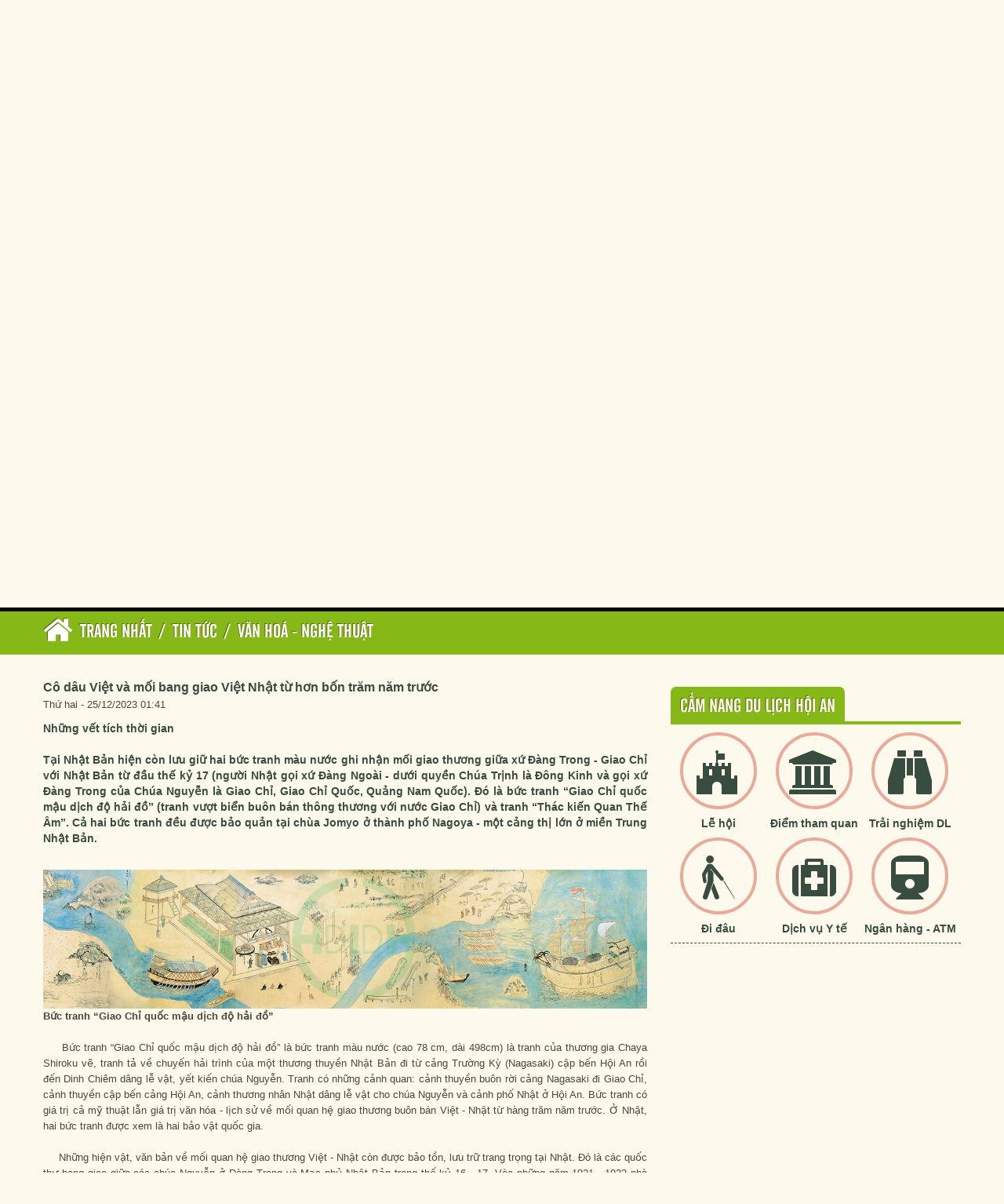

--- FILE ---
content_type: text/html; charset=utf-8
request_url: http://www.hoianworldheritage.org.vn/vi/news/Van-hoa-nghe-thuat/co-dau-viet-va-moi-bang-giao-viet-nhat-tu-hon-bon-tram-nam-truoc-2518.hwh
body_size: 13664
content:
<!DOCTYPE html>
<html lang="vi">
	<head>
<title>Cô dâu Việt và mối bang giao Việt Nhật từ hơn bốn trăm năm trước - Phố cổ Hội An - Di sản văn hóa thế giới</title>
<meta name="description" content="Những vết tích thời gian Tại Nhật Bản hiện còn lưu giữ hai bức tranh màu nước ghi nhận mối giao thương giữa xứ Đàng Trong - Giao Chỉ với Nhật Bản từ đầu thế kỷ 17 &#40;người..." />
<meta name="keywords" content="thời gian,  thế kỷ,  quảng nam,  mậu dịch,  thông thương,  thành phố,  màu nước,  bảo quản" />
<meta name="news_keywords" content="thời gian,  thế kỷ,  quảng nam,  mậu dịch,  thông thương,  thành phố,  màu nước,  bảo quản" />
<meta name="author" content="Phố cổ Hội An - Di sản văn hóa thế giới" />
<meta name="copyright" content="Phố cổ Hội An - Di sản văn hóa thế giới [thanhsonkbs@gmail.com]" />
<meta name="robots" content="index, archive, follow, noodp" />
<meta name="googlebot" content="index,archive,follow,noodp" />
<meta name="msnbot" content="all,index,follow" />
<meta name="generator" content="Hoi An World Heritage" />
<meta name="viewport" content="width=device-width, initial-scale=1.0" />
<meta http-equiv="Content-Type" content="text/html; charset=utf-8" />
<meta property="og:title" content="Cô dâu Việt và mối bang giao Việt Nhật từ hơn bốn trăm năm trước" />
<meta property="og:type" content="article" />
<meta property="og:description" content="Những vết tích thời gian Tại Nhật Bản hiện còn lưu giữ hai bức tranh màu nước ghi nhận mối giao thương giữa xứ Đàng Trong - Giao Chỉ với Nhật Bản từ đầu thế kỷ 17 &#40;người..." />
<meta property="og:site_name" content="Phố cổ Hội An - Di sản văn hóa thế giới" />
<meta property="og:image" content="http://www.hoianworldheritage.org.vn/assets/news/2023_12/buc-tranh-giao-chi-mau-do_1.jpg" />
<meta property="og:url" content="http://hoianworldheritage.org.vn/vi/news/Van-hoa-nghe-thuat/co-dau-viet-va-moi-bang-giao-viet-nhat-tu-hon-bon-tram-nam-truoc-2518.hwh" />
<meta property="article:published_time" content="2023-12-25EST01:41:00" />
<meta property="article:modified_time" content="2023-12-25EST01:43:27" />
<meta property="article:section" content="Văn hoá - nghệ thuật" />
<meta property="article:tag" content="thời gian" />
<meta property="article:tag" content="thế kỷ" />
<meta property="article:tag" content="quảng nam" />
<meta property="article:tag" content="mậu dịch" />
<meta property="article:tag" content="thông thương" />
<meta property="article:tag" content="thành phố" />
<meta property="article:tag" content="màu nước" />
<meta property="article:tag" content="bảo quản" />
<link rel="alternate" href="/vi/news/rss.hwh" title="Tin Tức" type="application/rss+xml" />
<link rel="alternate" href="/vi/news/rss/Tong-quan-Hoi-An.hwh" title="Tin Tức - Tổng quan Hội An" type="application/rss+xml" />
<link rel="alternate" href="/vi/news/rss/Du-lich-Hoi-An.hwh" title="Tin Tức - Du lịch Hội An" type="application/rss+xml" />
<link rel="alternate" href="/vi/news/rss/Khach-san-Nha-nghi.hwh" title="Tin Tức - Khách sạn - Nhà nghỉ" type="application/rss+xml" />
<link rel="alternate" href="/vi/news/rss/Nha-hang-Quan-an.hwh" title="Tin Tức - Nhà hàng - Quán ăn" type="application/rss+xml" />
<link rel="alternate" href="/vi/news/rss/Mua-sam.hwh" title="Tin Tức - Mua sắm" type="application/rss+xml" />
<link rel="alternate" href="/vi/news/rss/Tours-du-lich.hwh" title="Tin Tức - Tours du lịch" type="application/rss+xml" />
<link rel="alternate" href="/vi/news/rss/nghe-thuat-co-truyen.hwh" title="Tin Tức - Nghệ thuật cổ truyền" type="application/rss+xml" />
<link rel="alternate" href="/vi/news/rss/Hoi-An-24h.hwh" title="Tin Tức - Hội An 24h" type="application/rss+xml" />
<link rel="alternate" href="/vi/news/rss/Dieu-can-biet.hwh" title="Tin Tức - Điều cần biết" type="application/rss+xml" />
<link rel="alternate" href="/vi/news/rss/Dai-hoi-hop-xuong.hwh" title="Tin Tức - Hợp xướng quốc tế" type="application/rss+xml" />
<link rel="alternate" href="/vi/news/rss/Dich-vu-uy-tin-chat-luong.hwh" title="Tin Tức - Dịch vụ uy tín &amp; chất lượng" type="application/rss+xml" />
<link rel="alternate" href="/vi/news/rss/Thong-bao.hwh" title="Tin Tức - Thông báo" type="application/rss+xml" />
<link rel="alternate" href="/vi/news/rss/Diem-du-lich-lan-can.hwh" title="Tin Tức - Điểm du lịch lân cận" type="application/rss+xml" />
<link rel="alternate" href="/vi/news/rss/Ban-doc-viet.hwh" title="Tin Tức - Bạn đọc" type="application/rss+xml" />
<link rel="alternate" href="/vi/news/rss/Vinh-danh-Hoi-An.hwh" title="Tin Tức - Vinh danh Hội An" type="application/rss+xml" />
<link rel="alternate" href="/vi/news/rss/Le-hoi-su-kien.hwh" title="Tin Tức - Lễ hội &amp; sự kiện" type="application/rss+xml" />
<link rel="alternate" href="/vi/news/rss/Van-hoa-nghe-thuat.hwh" title="Tin Tức - Văn hoá - nghệ thuật" type="application/rss+xml" />
<link rel="alternate" href="/vi/news/rss/am-thuc-hoi-an.hwh" title="Tin Tức - Ẩm thực Hội An" type="application/rss+xml" />
<link rel="alternate" href="/vi/news/rss/Dat-va-nguoi-Hoi-An.hwh" title="Tin Tức - Đất và người Hội An" type="application/rss+xml" />
<link rel="alternate" href="/vi/news/rss/Diem-tham-quan.hwh" title="Tin Tức - Điểm tham quan" type="application/rss+xml" />
<link rel="alternate" href="/vi/news/rss/Diem-di-tich.hwh" title="Tin Tức - Điểm di tích" type="application/rss+xml" />
<link rel="alternate" href="/vi/news/rss/Danh-thang.hwh" title="Tin Tức - Danh thắng" type="application/rss+xml" />
<link rel="alternate" href="/vi/news/rss/Lang-nghe.hwh" title="Tin Tức - Làng nghề" type="application/rss+xml" />
<link rel="alternate" href="/vi/news/rss/Bao-tang.hwh" title="Tin Tức - Bảo tàng" type="application/rss+xml" />
<link rel="alternate" href="/vi/news/rss/Le-Hoi.hwh" title="Tin Tức - Lễ Hội truyền thống" type="application/rss+xml" />
<link rel="alternate" href="/vi/news/rss/am-thuc.hwh" title="Tin Tức - Ẩm thực" type="application/rss+xml" />
<link rel="alternate" href="/vi/news/rss/Hoi-An-chong-Covid-19.hwh" title="Tin Tức - Hội An chống Covid-19" type="application/rss+xml" />
<link rel="stylesheet" href="/themes/thanhsonkbs/css/bootstrap.css">
<link rel="stylesheet" href="/themes/thanhsonkbs/css/bootstrap-responsive.css">
<link rel="stylesheet" href="/themes/thanhsonkbs/css/style.css">
<link rel="stylesheet" href="/themes/thanhsonkbs/css/bgslide.css">
<link rel="stylesheet" href="/themes/thanhsonkbs/css/custom.css">
<link rel="stylesheet" href="/assets/css/font-awesome.min.css">
<link rel="StyleSheet" href="/themes/thanhsonkbs/css/news.css" type="text/css" />
<link rel="StyleSheet" href="/themes/thanhsonkbs/css/newsletter.css" type="text/css" />
<link href="/assets/js/star-rating/jquery.rating.css" type="text/css" rel="stylesheet"/>
<link href="/assets/editors/ckeditor/plugins/codesnippet/lib/highlight/styles/github.css" rel="stylesheet">
<link rel="StyleSheet" href="/themes/thanhsonkbs/css/comment.css" type="text/css" />
<style type="text/css">.services_1{background: url("/uploads/news/2023_07/pho-co-hoi-an-voi-dong-song-hoai-yen-binh-4257.jpeg") center center no-repeat}.services_2{background: url("/uploads/news/2023_06/tong-hop-10-le-hoi-dac-sac-nhat-tai-hoi-an-hap-dan-khach-du-lich-5ec795608eaf3.jpg") center center no-repeat}.services_3{background: url("/uploads/news/2018_08/10_jzfb.jpg") center center no-repeat}</style>
	</head>
	<body> 
<header id="header">
	   <div class="container">
				<div class="width990">
					<ul class="cb-slideshow">
						<li>
							<span style="background-image: url(/themes/thanhsonkbs/images/slide/hoi-ana.jpg);-webkit-animation-delay: 0s;-moz-animation-delay: 0s;-o-animation-delay: 0s;-ms-animation-delay: 0s;animation-delay: 0s;">Hoi An</span>

						</li>
						<li>
							<span style="background-image: url(/themes/thanhsonkbs/images/slide/hoi-anb.jpg);-webkit-animation-delay: 6s;-moz-animation-delay: 6s;-o-animation-delay: 6s;-ms-animation-delay: 6s;animation-delay: 6s;">Hoi An</span>

						</li>
						<li>
							<span style="background-image: url(/themes/thanhsonkbs/images/slide/hoi-anc.jpg);-webkit-animation-delay: 12s;-moz-animation-delay: 12s;-o-animation-delay: 12s;-ms-animation-delay: 12s;animation-delay: 12s;">Hoi An</span>

						</li>
						<li>
							<span style="background-image:  url(/themes/thanhsonkbs/images/slide/hoi-and.jpg);-webkit-animation-delay: 18s;-moz-animation-delay: 18s;-o-animation-delay: 18s;-ms-animation-delay: 18s;animation-delay: 18s;">Hoi An</span>

						</li>
						<li>
							<span style="background-image:  url(/themes/thanhsonkbs/images/slide/hoi-ane.jpg);-webkit-animation-delay: 24s;-moz-animation-delay: 24s;-o-animation-delay: 24s;-ms-animation-delay: 24s;animation-delay: 24s;">Hoi An</span>

						</li>
						<li>
							<span style="background-image:  url(/themes/thanhsonkbs/images/slide/hoi-anf.jpg);-webkit-animation-delay: 30s;-moz-animation-delay: 30s;-o-animation-delay: 30s;-ms-animation-delay: 30s;animation-delay: 30s;">Hoi An</span>

						</li>
					</ul>
					<div class="header-menu">
                    	<div class="flag" align="center">
                            <div>
                            <span><a href="/vi.hwh"><img height="25px" width="30px" src="/themes/thanhsonkbs/images/flag/vi.png" alt="Vietnam" /></a></span>
                            <span><a href="/en.hwh"><img height="25px" width="30px" src="/themes/thanhsonkbs/images/flag/uk.png" alt="English" /></a></span>
                            <span><a href="/fr.hwh"><img height="25px" width="30px" src="/themes/thanhsonkbs/images/flag/fr.png" alt="Fran�ais" /></a></span>
                            <span><a href="/ja.hwh"><img height="25px" width="30px" src="/themes/thanhsonkbs/images/flag/ja.png" alt="Japanese" /></a></span>
                            </div>
                        </div>
                        <div class="hotline" align="center">
							<div><em class="fa fa-phone"></em><span>Hotline: (+84) 8 43 42 8888</span></div>
                        </div>
                    	<div id="top-menu" align="center">		
	<div class="menu-main-menu-container">	
			<ul id="menu-main-menu" class="menumain">
				<li >
					<a title="Trang nhất" href="/vi.hwh">Trang nhất</a>
				</li>
								<li class="">
					<a class="dropdownhover" href="/vi/photos.hwh" title="Photos">Photos</a>
				</li>
				<li class="">
					<a class="dropdownhover" href="/vi/videos.hwh" title="Videos">Videos</a>
				</li>
				<li class="">
					<a class="dropdownhover" href="/vi/maps.hwh" title="Bản đồ tham quan">Bản đồ tham quan</a>
				</li>
				<li class="">
					<a class="dropdownhover" href="/vi/paper.hwh" title="Hội An qua báo chí">Hội An qua báo chí</a>
				</li>
				<li class="">
					<a class="dropdownhover" href="/vi/contact.hwh" title="Liên hệ">Liên hệ</a>
				</li>
			</ul>		
	</div>		
</div>
                       	<div class="logo">
							<a href="/vi.hwh" title="Phố cổ Hội An - Di sản văn hóa thế giới"> <img src="/uploads/logo.png" alt="Phố cổ Hội An - Di sản văn hóa thế giới"></a>
							<h1>Hoi An World Heritage</h1>
	                        <h2></h2>
						</div>
						<form action="/" method="get" onsubmit="return nv_search_submit('topmenu_search_query', 'topmenu_search_submit', 3, 60);">
							<div style="padding-top: 30px; text-align: center;">
								<input type="hidden" name="language" value="vi" />
								<input type="hidden" name="nv" value="seek" />
								<input type="text" class="search-box-text ui-autocomplete-input" id="topmenu_search_query" autocomplete="off" name="q" maxlength="60" placeholder="Tìm kiếm..."><span role="status" aria-live="polite" class="ui-helper-hidden-accessible"></span>
								<input type="submit" class="search-box-button" style="cursor:pointer" id="topmenu_search_submit" value="">
							</div>
						</form>

			       </div>
				</div>
          <div class="container">
	<div class="row">
				<div class="span4 spacolumn">
			<div class="content-center-aligned">
            <p align="center">
				<a href="/vi/news/Tong-quan-Hoi-An.hwh" title="Tổng quan Hội An">
                <img class="rounded-img border" src="/uploads/news/2023_07/pho-co-hoi-an-voi-dong-song-hoai-yen-binh-4257.jpeg" alt="Tổng quan Hội An" />                
                <span>Tổng quan Hội An</span></a>
                <p>
				</p>
            </p>
            </div>
		</div><!--/span4 end-->
		<div class="span4 spacolumn">
			<div class="content-center-aligned">
            <p align="center">
				<a href="/vi/news/Le-hoi-su-kien.hwh" title="Lễ hội &amp; sự kiện">
                <img class="rounded-img border" src="/uploads/news/2023_06/tong-hop-10-le-hoi-dac-sac-nhat-tai-hoi-an-hap-dan-khach-du-lich-5ec795608eaf3.jpg" alt="Lễ hội &amp; sự kiện" />                
                <span>Lễ hội &amp; sự kiện</span></a>
                <p>
				</p>
            </p>
            </div>
		</div><!--/span4 end-->
		<div class="span4 spacolumn">
			<div class="content-center-aligned">
            <p align="center">
				<a href="/vi/news/Vinh-danh-Hoi-An.hwh" title="Vinh danh Hội An">
                <img class="rounded-img border" src="/uploads/news/2018_08/10_jzfb.jpg" alt="Vinh danh Hội An" />                
                <span>Vinh danh Hội An</span></a>
                <p>
				</p>
            </p>
            </div>
		</div><!--/span4 end-->
	</div><!--/row end-->
</div>

        </div>
        <div class="bgheader"></div>
</header>
<div class="pageheadline" id="pageheadline">
	<div class="container">
		<h2><em class="fa fa-lg fa-home"></em><a href="/vi.hwh" itemprop="url" title="Trang nhất"><span itemprop="title">Trang nhất</span></a><span>/<a href="/vi/news.hwh" itemprop="url" title="Tin Tức"><span itemprop="title">Tin Tức</span></a></span><span>/<a href="/vi/news/Van-hoa-nghe-thuat.hwh" itemprop="url" title="Văn hoá - nghệ thuật"><span itemprop="title">Văn hoá - nghệ thuật</span></a></span></h2>
	</div>
</div>
<div class="container">
	<div class="row">
		<div class="span8">
		</div>
		<div class="span4">
		</div>
     </div>
</div>
<div class="clearfix"></div>

<div class="container content">
	<div class="row">
		<div class="span8">
        	<div class="row">
                <div class="span4">
                </div>
                <div class="span4">
                </div>
            </div>
<div class="news_column panel panel-default">
	<div class="panel-body">
		<h1><strong>Cô dâu Việt và mối bang giao Việt Nhật từ hơn bốn trăm năm trước</strong></h1>
		<em class="pull-left time">Thứ hai - 25/12/2023 01:41</em>
		<div class="clearfix"></div>
		<div id="hometext">

			<h2>Những vết tích thời gian<br /><br />     Tại Nhật Bản hiện còn lưu giữ hai bức tranh màu nước ghi nhận mối giao thương giữa xứ Đàng Trong - Giao Chỉ với Nhật Bản từ đầu thế kỷ 17 (người Nhật gọi xứ Đàng Ngoài - dưới quyền Chúa Trịnh là Đông Kinh và gọi xứ Đàng Trong của Chúa Nguyễn là Giao Chỉ, Giao Chỉ Quốc, Quảng Nam Quốc). Đó là bức tranh “Giao Chỉ quốc mậu dịch độ hải đồ” (tranh vượt biển buôn bán thông thương với nước Giao Chỉ) và tranh “Thác kiến Quan Thế Âm”. Cả hai bức tranh đều được bảo quản tại chùa Jomyo ở thành phố Nagoya - một cảng thị lớn ở miền Trung Nhật Bản.</h2>
		</div>
		<div class="bodytext">
			<div id="news-bodyhtml">
<div>&nbsp;
<div><img alt="buc tranh giao chi mau do" height="178" src="https://hoianheritage.net/uploads/trao-doi-chuyen-nganh/2023_12/buc-tranh-giao-chi-mau-do_1.jpg" style="border:0px;vertical-align:middle;" width="777" /></div>

<div><strong><em>Bức tranh “Giao Chỉ quốc mậu dịch độ hải đồ”</em></strong><br  />
&nbsp;</div>
&nbsp; &nbsp; &nbsp;Bức tranh “Giao Chỉ quốc mậu dịch độ hải đồ” là bức tranh màu nước (<em>cao 78 cm, dài 498cm</em>) là tranh của thương gia Chaya Shiroku vẽ, tranh tả về chuyến hải trình của một thương thuyền Nhật Bản đi từ cảng Trường Kỳ (<em>Nagasaki</em>) cập bến Hội An rồi đến Dinh Chiêm dâng lễ vật, yết kiến chúa Nguyễn. Tranh có những cảnh quan: cảnh thuyền buôn rời cảng Nagasaki đi Giao Chỉ, cảnh thuyền cập bến cảng Hội An, cảnh thương nhân Nhật dâng lễ vật cho chúa Nguyễn và cảnh phố Nhật ở Hội An. Bức tranh có giá trị cả mỹ thuật lẫn giá trị văn hóa - lịch sử về mối quan hệ giao thương buôn bán Việt - Nhật từ hàng trăm năm trước. Ở Nhật, hai bức tranh được xem là hai bảo vật quốc gia.<br  />
<br  />
&nbsp; &nbsp; &nbsp;Những hiện vật, văn bản về mối quan hệ giao thương Việt - Nhật còn được bảo tồn, lưu trữ trang trọng tại Nhật. Đó là các quốc thư bang giao giữa các chúa Nguyễn ở Đàng Trong và Mạc phủ Nhật Bản trong thế kỷ 16 - 17. Vào những năm 1921 - 1922 nhà Hán học người Quảng Nam là Sở Cuồng Lê Dư đã sưu tầm được 35 bức thư và giới thiệu đầu tiên trên Nam Phong tạp chí số 54 và 56 (<em>bản chữ Hán</em>). Năm 2022, nhà nghiên cứu Võ Vinh Quang (<em>Huế</em>) đã sưu tầm được 79 bức thư<a href="https://hoianheritage.net/vi/trao-doi-chuyen-nganh/chuyen-de-nghien-cuu-trao-doi/co-dau-viet-va-moi-bang-giao-viet-nhat-tu-hon-bon-tram-nam-truoc-1185.html?gidzl=3vCFNp9e9qCBZ0zHC7KYJ0sB0r4eUNzC5TTJK2X-A14IXrTMA7ajHHQA05LxSI51GzWB1ZGBoXabDM4dJG#_ftn1" name="_ftnref1" title="">&#91;1&#93;</a>.<br  />
<br  />
<strong>&nbsp; &nbsp; &nbsp;Thương nhân Araki Sotaro đến Hội An - Dinh Chiêm</strong><br  />
<br  />
&nbsp; &nbsp; &nbsp;Trở lại với bức tranh “Giao Chỉ quốc mậu dịch độ hải đồ” người Nhật cho đó là di sản của gia đình Araki Sotaro (<em>Mộc Tông Thái Lương hay Hoang Mộc Tông Thái Lang (?-1636</em>). Araki Sotaro là một thương nhân nổi tiếng tại vùng Nagasaki. Ông được chính quyền Mạc Phủ Tokugawa cấp cho “Châu Ấn trạng” để buôn bán với các nước Đông Nam Á trong đó có Đàng Trong. Ông xuất thân từ xứ Higo (<em>Phi Hậu</em>) thuộc tỉnh Kumamoto, gia tộc ông dời đến Nagasaki từ năm 1588 và phát triển thương nghiệp ở vùng này. Sotaro vốn là một Samura (<em>Võ sĩ đạo</em>) trước khi trở thành thương nhân, thành một nhà hàng hải nổi tiếng.<br  />
<br  />
<strong>&nbsp; &nbsp; &nbsp;Mối lương duyên với người vợ Việt</strong><br  />
<br  />
&nbsp; &nbsp; &nbsp;Araki Sotaro sang Hội An rất sớm, được phép cư trú tại Phố Nhật để làm ăn và tạo được mối quan hệ thân gần với chúa Nguyễn Phúc Nguyên. Trong một bức thư ngày 22 tháng 4 niên hiệu Hoằng Định thứ 20 (1619) Chúa viết “…&nbsp;<em>Luyến xem nhà Nguyễn ta từ ngày lập quốc đến nay, chăm lo thi hành nhân nghĩa, người phương xa thì tìm đến, kẻ ở gần thì vui hòa, ân huệ thấm đẫm khắp muôn nơi. Nay có chủ thuyền Hoang Mộc Tông Thái Lang (Araki Sotaro) nước Nhật Bản cưỡi tàu vượt biển, vinh hạnh đến nước ta, vào bái kiến (ta) nguyện mong vui sướng hầu cận dưới gối (với bậc cha mẹ). Ta bèn nâng cao hơn cho ý muốn (tốt đẹp) này, ban thêm vào họ quý tộc là Nguyễn Thái Lương, danh xưng ấy có hàm ý là hiển hùng, vinh hiển sáng láng ở chốn cung đình sao! Ấy cũng giữ bền lợi ích thông hảo giữa hai phương trời Nam - Bắc…</em>”<a href="https://hoianheritage.net/vi/trao-doi-chuyen-nganh/chuyen-de-nghien-cuu-trao-doi/co-dau-viet-va-moi-bang-giao-viet-nhat-tu-hon-bon-tram-nam-truoc-1185.html?gidzl=3vCFNp9e9qCBZ0zHC7KYJ0sB0r4eUNzC5TTJK2X-A14IXrTMA7ajHHQA05LxSI51GzWB1ZGBoXabDM4dJG#_ftn2" name="_ftnref2" title="">&#91;2&#93;</a>.<br  />
<br  />
&nbsp; &nbsp; &nbsp;Araki Sotaro rất được chúa Nguyễn sủng ái, Chúa thỉnh bức tranh “Thác kiến Quán Thế Âm” ở chùa Tam Thai trên Ngũ Hành Sơn (<em>Non Nước</em>) để tặng cho ông (<em>Hiện nay các nhà sư chùa Jomyo thành phố Nagoya đã làm một phiên bản tranh trên tặng lại cho chùa Tam Thai sau bốn trăm năm</em>…)<br  />
<br  />
&nbsp; &nbsp; &nbsp;Năm 1619, Chúa đã gả một người con gái cho Araki Sotaro. Sự việc này sử triều Nguyễn không ghi lại nhưng - theo nhà nghiên cứu Li Tana - sách Nagasaki Shi (<em>Trường Kỳ sử</em>) - một cuốn sách xuất bản tại Nhật vào thế kỷ 18 - thuật lại có một bản giá thú bằng một loại giấy rất đẹp xác thực sự kiện hôn nhân này<a href="https://hoianheritage.net/vi/trao-doi-chuyen-nganh/chuyen-de-nghien-cuu-trao-doi/co-dau-viet-va-moi-bang-giao-viet-nhat-tu-hon-bon-tram-nam-truoc-1185.html?gidzl=3vCFNp9e9qCBZ0zHC7KYJ0sB0r4eUNzC5TTJK2X-A14IXrTMA7ajHHQA05LxSI51GzWB1ZGBoXabDM4dJG#_ftn3" name="_ftnref3" title="">&#91;3&#93;</a>. Theo sách&nbsp;<em>Đại Nam thực lục tiền biên</em>, chúa Nguyễn Phúc Nguyên có bốn người con gái: một, Công nương Ngọc Liên gả cho Nguyễn Phúc Vinh con trai trưởng Mạc Cảnh Huống; hai, Công nương Ngọc Vạn được gả cho vua Chân Lạp là Chey Chetta II; ba, Công nương Ngọc Khoa được gả cho vua Chiêm Thành là Po Romé; bốn, Công nương Ngọc Đỉnh vợ của Nghĩa Quận Công Nguyễn Cửu Kiều. Như vậy người con gái mà Chúa gả cho Sotaro với cái tên Ngọc Hoa (<em>tên bà vẫn còn “tồn nghi” chưa xác thực</em>), bà có thể là con nuôi (<em>dưỡng nữ</em>). Tuy vậy sử Nhật Bản vẫn gọi bà là con gái Quốc vương An Nam. Theo nhà nghiên cứu Thân Trọng Thủy dẫn từ tài liệu của Hội Hữu nghị Nagasaki - Việt Nam “<em>Năm 1619 tại Huế, Sotaro gặp và kết hôn với một người con gái thuộc dòng bên ngoại vua An Nam (tức Chúa Nguyễn) và được Chúa nhận làm con nuôi</em>”<a href="https://hoianheritage.net/vi/trao-doi-chuyen-nganh/chuyen-de-nghien-cuu-trao-doi/co-dau-viet-va-moi-bang-giao-viet-nhat-tu-hon-bon-tram-nam-truoc-1185.html?gidzl=3vCFNp9e9qCBZ0zHC7KYJ0sB0r4eUNzC5TTJK2X-A14IXrTMA7ajHHQA05LxSI51GzWB1ZGBoXabDM4dJG#_ftn4" name="_ftnref4" title="">&#91;4&#93;</a>.<br  />
<br  />
&nbsp; &nbsp; &nbsp;Năm 1620, vợ chồng Sotaro về Nagasaki vì có lệnh gọi người Nhật về nước trong thời cấm đạo (<em>Thiên Chúa giáo</em>) gắt gao. Ở Nhật bà có tên là Wakaku (<em>Vương Gia Cửu</em>) bà được tôn trọng vì là chính thất của Sotaru. Công nương Vương Gia Cửu được người dân Trường Kỳ (<em>Nagasaki</em>) gọi bằng tên thân mật là Anio - San (<em>theo các bạn Nhật vì tên này do bà thường gọi chồng một cách âu yếm bằng tiếng Việt là “Anh ơi”</em>). Năm 1636, Sotaro mất, năm 1645 bà cũng mất tại Trường Kỳ, Bà theo đạo Phật với pháp danh là Diệu Tâm. Hai vợ chồng bà có một cô con gái tên là Yaso. Người dân Nhật tại Trường Kỳ vô cùng mến mộ bà. Theo học giả Nguyễn Văn Xuân “<em>trong một quyển sách du lịch của Nhật còn thấy hình những thuyền rồng lớn để kỷ niệm bà, trên thuyền có một cô gái Nhật đang múa. Người Nhật cho rằng long thuyền và điệu múa kia do bà Anio mang từ Đại Việt qua dạy cho người Nhật</em>”<a href="https://hoianheritage.net/vi/trao-doi-chuyen-nganh/chuyen-de-nghien-cuu-trao-doi/co-dau-viet-va-moi-bang-giao-viet-nhat-tu-hon-bon-tram-nam-truoc-1185.html?gidzl=3vCFNp9e9qCBZ0zHC7KYJ0sB0r4eUNzC5TTJK2X-A14IXrTMA7ajHHQA05LxSI51GzWB1ZGBoXabDM4dJG#_ftn5" name="_ftnref5" title="">&#91;5&#93;</a>.<br  />
<br  />
&nbsp; &nbsp; &nbsp; Theo sử Nhật - khi thuyền đưa vợ chồng bà cập bến Trường Kỳ - người dân đã tổ chức một lễ đón long trọng để đón cô dâu đến từ Giao Chỉ. Trang phục cô dâu và dáng vóc đã gây ấn tượng mạnh cho người dân bản địa lúc bấy giờ. Ngày nay lễ đón cô dâu Việt trở thành một phần hết sức trọng tâm tại lễ hội Okunchi tại Nagasaki từ ngày 7 đến ngày 9 tháng 10 hằng năm với nghi thức lễ rước tàu Châu Ấn thuyền, đứng trên mũi tàu là hai em bé đóng vai Araki Sotaro và công nương Wakaku. Ở Nhật có một ngôi chùa để thờ công nương Wakaku tên là Đại Âm Tự (<em>Daionji</em>) tại Nagasaki - khuôn viên chùa có phần mộ gia đình Sotaro - Wakaku<br  />
<br  />
&nbsp; &nbsp; &nbsp;Nhiều năm qua lễ hội văn hóa Hội An - Nhật Bản đã đưa nghi thức rước dâu tại cảng Nagasaki vào trong phần hội - tái hiện cảnh “tiễn dâu” về Nhật Bản ghi nhận dấu ấn văn hóa - lịch sử bang giao Việt - Nhật hơn bốn trăm năm trước tại bến Hội An, xứ Đàng Trong và cũng tại Hội An có một con đường dẫn từ đường Cao Hồng Lãnh xuống Chùa Cầu mang tên Công nữ Ngọc Hoa…
<div>&nbsp;
<hr align="left" size="1" width="33%" />
<div id="ftn1"><a href="https://hoianheritage.net/vi/trao-doi-chuyen-nganh/chuyen-de-nghien-cuu-trao-doi/co-dau-viet-va-moi-bang-giao-viet-nhat-tu-hon-bon-tram-nam-truoc-1185.html?gidzl=3vCFNp9e9qCBZ0zHC7KYJ0sB0r4eUNzC5TTJK2X-A14IXrTMA7ajHHQA05LxSI51GzWB1ZGBoXabDM4dJG#_ftnref1" name="_ftn1" title="">&#91;1&#93;</a>&nbsp;Võ Vinh Quang (sưu tầm và dịch, 2022),&nbsp;<em>Việt Nhật thông thư - những bức thư bang giao giữa chính quyền Đàng Trong với Nhật Bản thế kỷ XVI - XVII</em>, Nxb Hà Nội.</div>

<div id="ftn2"><a href="https://hoianheritage.net/vi/trao-doi-chuyen-nganh/chuyen-de-nghien-cuu-trao-doi/co-dau-viet-va-moi-bang-giao-viet-nhat-tu-hon-bon-tram-nam-truoc-1185.html?gidzl=3vCFNp9e9qCBZ0zHC7KYJ0sB0r4eUNzC5TTJK2X-A14IXrTMA7ajHHQA05LxSI51GzWB1ZGBoXabDM4dJG#_ftnref2" name="_ftn2" title="">&#91;2&#93;</a>&nbsp;Võ Vinh Quang,&nbsp;<em>Việt Nhật thông thư - những bức thư bang giao giữa chính quyền Đàng Trong với Nhật Bản thế kỷ XVI</em>&nbsp;<em>-&nbsp;</em><em>XVII</em>, sđd, tr.14.</div>

<div id="ftn3"><a href="https://hoianheritage.net/vi/trao-doi-chuyen-nganh/chuyen-de-nghien-cuu-trao-doi/co-dau-viet-va-moi-bang-giao-viet-nhat-tu-hon-bon-tram-nam-truoc-1185.html?gidzl=3vCFNp9e9qCBZ0zHC7KYJ0sB0r4eUNzC5TTJK2X-A14IXrTMA7ajHHQA05LxSI51GzWB1ZGBoXabDM4dJG#_ftnref3" name="_ftn3" title="">&#91;3&#93;</a>&nbsp;Dẫn theo Li Tana,&nbsp;<em>Xứ Đàng Trong - Lịch sử kinh tế - xã hội Việt Nam thế kỷ 17 và 18</em>, bản dịch của Nguyễn Nghị Nxb Trẻ, 1999, tr.94.</div>

<div id="ftn4"><a href="https://hoianheritage.net/vi/trao-doi-chuyen-nganh/chuyen-de-nghien-cuu-trao-doi/co-dau-viet-va-moi-bang-giao-viet-nhat-tu-hon-bon-tram-nam-truoc-1185.html?gidzl=3vCFNp9e9qCBZ0zHC7KYJ0sB0r4eUNzC5TTJK2X-A14IXrTMA7ajHHQA05LxSI51GzWB1ZGBoXabDM4dJG#_ftnref4" name="_ftn4" title="">&#91;4&#93;</a>&nbsp;Dẫn theo Châu Yến Loan (2015),&nbsp;<em>Dinh trấn Thanh Chiêm - kinh đô thứ hai xứ Đàng Trong</em>, Nxb Đà Nẵng, tr.85.</div>

<div id="ftn5"><a href="https://hoianheritage.net/vi/trao-doi-chuyen-nganh/chuyen-de-nghien-cuu-trao-doi/co-dau-viet-va-moi-bang-giao-viet-nhat-tu-hon-bon-tram-nam-truoc-1185.html?gidzl=3vCFNp9e9qCBZ0zHC7KYJ0sB0r4eUNzC5TTJK2X-A14IXrTMA7ajHHQA05LxSI51GzWB1ZGBoXabDM4dJG#_ftnref5" name="_ftn5" title="">&#91;5&#93;</a>&nbsp;Nguyễn Văn Xuân (1998),&nbsp;&nbsp;<em>Hội An</em>, Nxb Đà Nẵng, tr.78.</div>
</div>
</div>
</div>

<div style="text-align: right;"><strong>Tác giả:&nbsp;</strong>Phùng Tấn Đông<br  />
<strong>Nguồn tin:&nbsp;</strong>Trung tâm Quản lý Bảo tồn Di sản Văn hóa Hội An</div>
		</div>
		<hr />
        <div class="socialicon pull-left">
<ul>
	<li><a href="javascript:void(0);" onclick="share_facebook();"><img alt="Facebook" title="Facebook" src="/themes/thanhsonkbs/images/social/facebook.png" height="30" width="30" /></a></li>
	<li><a href="javascript:void(0);" onclick="share_twitter();"><img alt="Twitter" title="Twitter" src="/themes/thanhsonkbs/images/social/twitter.png" height="30" width="30" /></a></li>
	<li><a href="javascript:void(0);" onclick="share_yahoo();"><img alt="Yahoo" title="Yahoo" src="/themes/thanhsonkbs/images/social/yahoo.png" height="30" width="30" /></a></li>
	<li><a href="javascript:void(0);" onclick="share_linkedin();"><img alt="Linkedin" title="Linkedin" src="/themes/thanhsonkbs/images/social/linkedin.png" height="30" width="30" /></a></li>
	<li><a href="javascript:void(0);" onclick="share_google();"><img alt="Google+" title="Google+" src="/themes/thanhsonkbs/images/social/google.png" height="30" width="30" /></a></li>
	<li><a href="javascript:void(0);" onclick="share_blogger();"><img alt="Blogger" title="Blogger" src="/themes/thanhsonkbs/images/social/blogger.png" height="30" width="30" /></a></li>
	<li><a href="javascript:void(0);" onclick="share_myspace();"><img alt="Myspace" title="Myspace" src="/themes/thanhsonkbs/images/social/myspace.png" height="30" width="30" /></a></li>
	<li><a rel="nofollow" title="Gửi bài viết qua email" href="javascript:void(0);" onclick="nv_open_browse('/vi/news/sendmail/Van-hoa-nghe-thuat/co-dau-viet-va-moi-bang-giao-viet-nhat-tu-hon-bon-tram-nam-truoc-2518.hwh','',650,500,'resizable=no,scrollbars=yes,toolbar=no,location=no,status=no');return false"><img alt="Mail" src="/themes/thanhsonkbs/images/social/mail.png" height="30" width="30" /></a></li>
	<li><a title="In ra" href="javascript: void(0)" onclick="nv_open_browse('/vi/news/print/Van-hoa-nghe-thuat/co-dau-viet-va-moi-bang-giao-viet-nhat-tu-hon-bon-tram-nam-truoc-2518.hwh','',840,500,'resizable=yes,scrollbars=yes,toolbar=no,location=no,status=no');return false"><img alt="Print" src="/themes/thanhsonkbs/images/social/print.png" height="30" width="30" /></a></li>
    <li><a title="Lưu bài viết này" href="/vi/news/savefile/Van-hoa-nghe-thuat/co-dau-viet-va-moi-bang-giao-viet-nhat-tu-hon-bon-tram-nam-truoc-2518.hwh"><img alt="Save" src="/themes/thanhsonkbs/images/social/save.png" height="30" width="30" /></a></li>
</ul>
	    </div>
		<div class="clear">&nbsp;</div>
		<hr />
		<div class="row">
			<div class="span4">
				<div class="keywords">
					<em class="fa fa-tags">&nbsp;</em><strong>Từ khóa: </strong>
					<a title="thời gian" href="/vi/news/tag/th%E1%BB%9Di-gian"><em>thời gian</em></a>, 
					<a title="thế kỷ" href="/vi/news/tag/th%E1%BA%BF-k%E1%BB%B7"><em>thế kỷ</em></a>, 
					<a title="quảng nam" href="/vi/news/tag/qu%E1%BA%A3ng-nam"><em>quảng nam</em></a>, 
					<a title="mậu dịch" href="/vi/news/tag/m%E1%BA%ADu-d%E1%BB%8Bch"><em>mậu dịch</em></a>, 
					<a title="thông thương" href="/vi/news/tag/th%C3%B4ng-th%C6%B0%C6%A1ng"><em>thông thương</em></a>, 
					<a title="thành phố" href="/vi/news/tag/th%C3%A0nh-ph%E1%BB%91"><em>thành phố</em></a>, 
					<a title="màu nước" href="/vi/news/tag/m%C3%A0u-n%C6%B0%E1%BB%9Bc"><em>màu nước</em></a>, 
					<a title="bảo quản" href="/vi/news/tag/b%E1%BA%A3o-qu%E1%BA%A3n"><em>bảo quản</em></a>
				</div>
			</div>
			<div class="span4">
				<form id="form3B" action="">
					<div class="clearfix">
						<div id="stringrating">
							Tổng số điểm của bài viết là: 0 trong 0 đánh giá
						</div>
						<div style="padding: 5px;">
							<input class="hover-star" type="radio" value="1" title="Bài viết rất kém" /><input class="hover-star" type="radio" value="2" title="Bài viết kém" /><input class="hover-star" type="radio" value="3" title="Bài viết đạt" /><input class="hover-star" type="radio" value="4" title="Bài viết tốt" /><input class="hover-star" type="radio" value="5" title="Bài viết rất tốt" /><span id="hover-test" style="margin: 0 0 0 20px;">Click để đánh giá bài viết</span>
						</div>
					</div>
				</form>
			</div>
		</div>
<div id="idcomment" class="nv-fullbg">
	<div class="row clearfix margin-bottom-lg">
		<div class="col-xs-12 text-left">
			<p class="comment-title"><em class="fa fa-comments">&nbsp;</em> Ý kiến bạn đọc</p>
		</div>
		<div class="col-xs-12 text-right">
			<select id="sort" class="form-control">
				<option value="0"  selected="selected">Sắp xếp theo bình luận mới</option>
				<option value="1" >Sắp xếp theo bình luận cũ</option>
				<option value="2" >Sắp xếp theo số lượt thích</option>
			</select>
		</div>
	</div>
	<div id="formcomment" class="comment-form">
		<form method="post" role="form" onsubmit="return false;">
			<input type="hidden" id="commentpid" value="0"/>
			<div>
				<div id="main">
					<div class="comment1">
						<p>
                        	<input id="commentname" type="text" value=""  class="form-control" placeholder="Tên của bạn"/>
						</p>
					</div>
					<div class="comment2">
						<p>
							<input id="commentemail_iavim" type="text" value=""  class="form-control" placeholder="Email"/>
						</p>
					</div>
				<div class="textarea">
						<p>
							<textarea class="form-control" style="width: 96%" name="commentcontent" id="commentcontent" cols="20" rows="5"></textarea>
						</p>
					</div>
			</div>
			<div>
				<div class="comment1">
					<img class="captchaImg" alt="Mã bảo mật" src="/index.php?scaptcha=captcha&t=1769017891" width="120" height="25" />
					&nbsp;<em class="fa fa-pointer fa-refresh fa-lg" onclick="change_captcha('#commentseccode_iavim');">&nbsp;</em>
				</div>
				<div class="comment2">
					<input id="commentseccode_iavim" type="text" class="form-control" maxlength="6"/>
				</div>
			</div>
			<div class="span2 buttoncontact">
				<input id="reset-cm" type="button" value="Thiết lập lại" class="btn btn-default" />
			</div>
			<div class="span2 buttoncontact">
				<input id="buttoncontent" type="button" value="Gửi bình luận" onclick="sendcommment('news', 'news_commentcontent', '6', '2518', '6', '963024ab8f559459f86417b2c848d4d6', 6);" class="btn btn-primary" />
			</div>
			</div>
			<div class="clearfix"></div>
		</form>
	</div>
</div>
	<div class="news_column panel panel-default">
		<div class="panel-body other-news">
	    	<p class="h3"><strong>Những tin mới hơn</strong></p>
	    	<div class="clearfix">
	            <ul class="related">
	        		<li>
	        			<em class="fa fa-angle-right">&nbsp;</em>
	        			<a href="/vi/news/Van-hoa-nghe-thuat/cong-bo-hoi-an-gia-nhap-mang-luoi-cac-thanh-pho-sang-tao-unesco-nam-2023-2529.hwh"  title="Công bố Hội An gia nhập Mạng lưới các thành phố sáng tạo UNESCO năm 2023">Công bố Hội An gia nhập Mạng lưới các thành phố sáng tạo UNESCO năm 2023</a>
	        			<em>(02/01/2024)</em>
	        		</li>
	        		<li>
	        			<em class="fa fa-angle-right">&nbsp;</em>
	        			<a href="/vi/news/Van-hoa-nghe-thuat/doc-dao-nghe-thuat-hat-sac-bua-hoi-an-2536.hwh"  title="Độc đáo nghệ thuật hát sắc bùa Hội An">Độc đáo nghệ thuật hát sắc bùa Hội An</a>
	        			<em>(08/01/2024)</em>
	        		</li>
	        		<li>
	        			<em class="fa fa-angle-right">&nbsp;</em>
	        			<a href="/vi/news/Van-hoa-nghe-thuat/dac-sac-nghe-thuat-hat-ba-trao-hoi-an-2537.hwh"  title="Đặc sắc nghệ thuật hát bả trạo hội an">Đặc sắc nghệ thuật hát bả trạo hội an</a>
	        			<em>(08/01/2024)</em>
	        		</li>
	        		<li>
	        			<em class="fa fa-angle-right">&nbsp;</em>
	        			<a href="/vi/news/Van-hoa-nghe-thuat/thi-diem-phat-trien-cong-nghiep-van-hoa-de-phat-trien-ben-vung-o-hoi-an-2541.hwh"  title="Thí điểm phát triển công nghiệp văn hóa để phát triển bền vững ở Hội An">Thí điểm phát triển công nghiệp văn hóa để phát triển bền vững ở Hội An</a>
	        			<em>(09/01/2024)</em>
	        		</li>
	        		<li>
	        			<em class="fa fa-angle-right">&nbsp;</em>
	        			<a href="/vi/news/Van-hoa-nghe-thuat/bon-mua-voi-hoi-an-2528.hwh"  title="Bốn mùa với Hội An">Bốn mùa với Hội An</a>
	        			<em>(02/01/2024)</em>
	        		</li>
	        		<li>
	        			<em class="fa fa-angle-right">&nbsp;</em>
	        			<a href="/vi/news/Van-hoa-nghe-thuat/hoi-an-la-noi-co-mot-khong-hai-ve-canh-quan-van-hoa-va-sinh-thai-2527.hwh"  title="Hội An là nơi có một không hai về cảnh quan văn hóa và sinh thái">Hội An là nơi có một không hai về cảnh quan văn hóa và sinh thái</a>
	        			<em>(02/01/2024)</em>
	        		</li>
	        		<li>
	        			<em class="fa fa-angle-right">&nbsp;</em>
	        			<a href="/vi/news/Van-hoa-nghe-thuat/bo-vhttdl-cong-bo-10-su-kien-van-hoa-the-thao-va-du-lich-tieu-bieu-nam-2023-2521.hwh"  title="Bộ VHTTDL công bố 10 sự kiện văn hoá, thể thao và du lịch tiêu biểu năm 2023">Bộ VHTTDL công bố 10 sự kiện văn hoá, thể thao và du lịch tiêu biểu năm 2023</a>
	        			<em>(29/12/2023)</em>
	        		</li>
	        		<li>
	        			<em class="fa fa-angle-right">&nbsp;</em>
	        			<a href="/vi/news/Van-hoa-nghe-thuat/gioi-thieu-tap-sach-hinh-anh-giao-luu-van-hoa-viet-nam-nhat-ban-tai-hoi-an-2522.hwh"  title="Giới thiệu tập sách &quot;Hình ảnh giao lưu văn hóa Việt Nam - Nhật Bản tại Hội An&quot;">Giới thiệu tập sách &quot;Hình ảnh giao lưu văn hóa Việt Nam - Nhật Bản tại Hội An&quot;</a>
	        			<em>(29/12/2023)</em>
	        		</li>
	        		<li>
	        			<em class="fa fa-angle-right">&nbsp;</em>
	        			<a href="/vi/news/Van-hoa-nghe-thuat/hoi-an-cong-bo-gia-nhap-mang-luoi-thanh-pho-sang-tao-cua-unesco-2524.hwh"  title="Hội An công bố gia nhập Mạng lưới thành phố sáng tạo của UNESCO">Hội An công bố gia nhập Mạng lưới thành phố sáng tạo của UNESCO</a>
	        			<em>(01/01/2024)</em>
	        		</li>
	        		<li>
	        			<em class="fa fa-angle-right">&nbsp;</em>
	        			<a href="/vi/news/Van-hoa-nghe-thuat/hanh-trinh-sang-tao-cua-nguoi-hoi-an-tai-lang-cui-lu-2520.hwh"  title="Hành trình sáng tạo của người Hội An tại Làng củi lũ">Hành trình sáng tạo của người Hội An tại Làng củi lũ</a>
	        			<em>(28/12/2023)</em>
	        		</li>
	        	</ul>
	        </div>
	    	<p class="h3"><strong>Những tin cũ hơn</strong></p>
	    	<div class="clearfix">
	            <ul class="related">
	        		<li>
	        			<em class="fa fa-angle-right">&nbsp;</em>
	        			<a class="list-inline" href="/vi/news/Van-hoa-nghe-thuat/don-bay-phat-trien-cong-nghiep-van-hoa-2517.hwh" title="Đòn bẩy phát triển công nghiệp văn hóa">Đòn bẩy phát triển công nghiệp văn hóa</a>
	        			<em>(24/12/2023)</em>
	        		</li>
	        		<li>
	        			<em class="fa fa-angle-right">&nbsp;</em>
	        			<a class="list-inline" href="/vi/news/Van-hoa-nghe-thuat/hoi-an-tiep-noi-mach-nguon-di-san-truyen-thong-2516.hwh" title="Hội An tiếp nối mạch nguồn di sản truyền thống">Hội An tiếp nối mạch nguồn di sản truyền thống</a>
	        			<em>(24/12/2023)</em>
	        		</li>
	        		<li>
	        			<em class="fa fa-angle-right">&nbsp;</em>
	        			<a class="list-inline" href="/vi/news/Van-hoa-nghe-thuat/duong-sach-pho-co-hoi-an-mot-diem-den-trong-long-di-san-2514.hwh" title="Đường sách phố cổ Hội An, một điểm đến trong lòng di sản">Đường sách phố cổ Hội An, một điểm đến trong lòng di sản</a>
	        			<em>(14/12/2023)</em>
	        		</li>
	        		<li>
	        			<em class="fa fa-angle-right">&nbsp;</em>
	        			<a class="list-inline" href="/vi/news/Van-hoa-nghe-thuat/giao-luu-nghe-thuat-bai-choi-tai-khu-pho-co-hoi-an-2513.hwh" title="Giao lưu Nghệ thuật Bài chòi tại khu phố cổ Hội An">Giao lưu Nghệ thuật Bài chòi tại khu phố cổ Hội An</a>
	        			<em>(12/12/2023)</em>
	        		</li>
	        		<li>
	        			<em class="fa fa-angle-right">&nbsp;</em>
	        			<a class="list-inline" href="/vi/news/Van-hoa-nghe-thuat/thap-sang-den-long-hoi-an-nhat-ban-tai-khu-pho-co-2511.hwh" title="Thắp sáng đèn lồng Hội An – Nhật Bản tại khu phố cổ">Thắp sáng đèn lồng Hội An – Nhật Bản tại khu phố cổ</a>
	        			<em>(12/12/2023)</em>
	        		</li>
	        		<li>
	        			<em class="fa fa-angle-right">&nbsp;</em>
	        			<a class="list-inline" href="/vi/news/Van-hoa-nghe-thuat/ngay-van-hoa-han-quoc-2023-tai-hoi-an-dien-ra-ngay-9-12-voi-nhieu-hoat-dong-hap-dan-2507.hwh" title="Hấp dẫn “Ngày văn hóa Hàn Quốc tại Hội An 2023”">Hấp dẫn “Ngày văn hóa Hàn Quốc tại Hội An 2023”</a>
	        			<em>(10/12/2023)</em>
	        		</li>
	        		<li>
	        			<em class="fa fa-angle-right">&nbsp;</em>
	        			<a class="list-inline" href="/vi/news/Van-hoa-nghe-thuat/nhung-quy-dinh-chi-tiet-ve-chu-so-huu-di-tich-se-gop-phan-bao-ve-phat-huy-gia-tri-di-san-van-hoa-2502.hwh" title="Những quy định chi tiết về chủ sở hữu di tích sẽ góp phần bảo vệ, phát huy giá trị di sản văn hóa">Những quy định chi tiết về chủ sở hữu di tích sẽ góp phần bảo vệ, phát huy giá trị di sản văn hóa</a>
	        			<em>(04/12/2023)</em>
	        		</li>
	        		<li>
	        			<em class="fa fa-angle-right">&nbsp;</em>
	        			<a class="list-inline" href="/vi/news/Van-hoa-nghe-thuat/gin-giu-di-san-cho-the-he-sau-2501.hwh" title="Gìn giữ di sản cho thế hệ sau">Gìn giữ di sản cho thế hệ sau</a>
	        			<em>(04/12/2023)</em>
	        		</li>
	        		<li>
	        			<em class="fa fa-angle-right">&nbsp;</em>
	        			<a class="list-inline" href="/vi/news/Van-hoa-nghe-thuat/chuong-trinh-thoi-trang-gioi-thieu-bo-suu-tap-ve-dep-cua-su-thanh-lich-2497.hwh" title="Chương trình thời trang giới thiệu bộ sưu tập  “Vẻ đẹp của sự thanh lịch”">Chương trình thời trang giới thiệu bộ sưu tập  “Vẻ đẹp của sự thanh lịch”</a>
	        			<em>(30/11/2023)</em>
	        		</li>
	        		<li>
	        			<em class="fa fa-angle-right">&nbsp;</em>
	        			<a class="list-inline" href="/vi/news/Van-hoa-nghe-thuat/phuc-dung-nghe-y-truyen-thong-2495.hwh" title="Phục dựng nghề y truyền thống">Phục dựng nghề y truyền thống</a>
	        			<em>(30/11/2023)</em>
	        		</li>
	        	</ul>
	        </div>
	    </div>
	</div>
</div>
</div>
            <div class="row">
                <div class="span4">
                </div>
                <div class="span4">
                </div>
            </div><!--/row end-->
            <div class="row">
                <div class="span4">
                </div>
                <div class="span4">
                </div>
            </div><!--/row end-->
		</div>
		<div class="span4">
			<div class="headlinesidebar">
	<h4><span>Cẩm nang du lịch Hội An</span></h4>
</div>
<div class="block_content">
    <div class="img-link" align="center">
    <span><a href="/vi/news/Le-Hoi.hwh" title="Lễ hội"><em class="fa fa-fort-awesome fa-4x"></em></a></span>
	<h3><a href="/vi/news/Le-Hoi.hwh" title="Lễ hội">Lễ hội</a></h3> 
     </div>    
    <div class="img-link" align="center">
    <span><a href="http://www.hoianworldheritage.org.vn/vi/news/Diem-tham-quan.hwh" title="Điểm tham quan"><em class="fa fa-bank fa-4x"></em></a></span>
	<h3><a href="http://www.hoianworldheritage.org.vn/vi/news/Diem-tham-quan.hwh" title="Điểm tham quan">Điểm tham quan</a></h3> 
     </div>    
    <div class="img-link" align="center">
    <span><a href="http://www.hoianworldheritage.org.vn/vi/news/Dieu-can-biet/Kinh-Nghiem-Du-Lich-Hoi-An-311.hwh" title="Trải nghiệm DL"><em class="fa fa-binoculars fa-4x"></em></a></span>
	<h3><a href="http://www.hoianworldheritage.org.vn/vi/news/Dieu-can-biet/Kinh-Nghiem-Du-Lich-Hoi-An-311.hwh" title="Trải nghiệm DL">Trải nghiệm DL</a></h3> 
     </div>    
    <div class="img-link" align="center">
    <span><a href="http://www.hoianworldheritage.org.vn/vi/news/Du-lich-Hoi-An/di-dau-2341.hwh" title="Đi đâu"><em class="fa fa-blind fa-4x"></em></a></span>
	<h3><a href="http://www.hoianworldheritage.org.vn/vi/news/Du-lich-Hoi-An/di-dau-2341.hwh" title="Đi đâu">Đi đâu</a></h3> 
     </div>    
    <div class="img-link" align="center">
    <span><a href="http://www.hoianworldheritage.org.vn/vi/news/Dieu-can-biet/Dich-vu-Y-Te-255.hwh" title="Dịch vụ Y tế"><em class="fa fa-medkit fa-4x"></em></a></span>
	<h3><a href="http://www.hoianworldheritage.org.vn/vi/news/Dieu-can-biet/Dich-vu-Y-Te-255.hwh" title="Dịch vụ Y tế">Dịch vụ Y tế</a></h3> 
     </div>    
    <div class="img-link" align="center">
    <span><a href="http://www.hoianworldheritage.org.vn/vi/news/Dieu-can-biet/Ngan-hang-va-ATM-56.hwh" title="Ngân hàng - ATM"><em class="fa fa-train fa-4x"></em></a></span>
	<h3><a href="http://www.hoianworldheritage.org.vn/vi/news/Dieu-can-biet/Ngan-hang-va-ATM-56.hwh" title="Ngân hàng - ATM">Ngân hàng - ATM</a></h3> 
     </div>    
    <div class="clearfix"></div>
</div>

		</div>
	</div><!--/row end-->
</div><!--/container end-->
<footer class="footer">
	<div class="container">
		<div class="row">
			<div class="span4">
				<div class="footerheadline">
	<h4>Liên hệ</h4>
</div>
<ul class="company_info" itemscope>
<li class="company_name"><span itemprop="name">Trung tâm Bảo tồn Di sản văn hóa thế giới Hội An</span></li>
<li><em class="fa fa-map-marker"></em><span>Địa chỉ: <span itemprop="address" ><span itemprop="addressLocality" class="company-address">Số 10B, đường Trần Hưng Đạo, Phường Hội An, TP. Đà Nẵng</span></span></span></li>
<li><em class="fa fa-phone"></em><span>Điện thoại: <span itemprop="telephone">+84-235-3861327</span></span></li>

<li><em class="fa fa-envelope"></em><span>Email: <a href="mailto:Trungtamvhtthoian@gmail.com"><span itemprop="email">Trungtamvhtthoian@gmail.com</span></a></span></li>
<li><em class="fa fa-globe"></em><span>Website: <a href="http://www.hoianworldheritage.org.vn" target="_blank"><span itemprop="url">http://www.hoianworldheritage.org.vn</span></a></span></li>
</ul>
<div class="qc"><img alt="hoi an khong thuoc la" src="/uploads/hoi-an-khong-thuoc-la.jpg" width="370" /></div>

			</div>

			<div class="span4">
				<div class="footerheadline">
	<h4>Thống kê</h4>
</div>
	<ul class="nv-list-item">
	<li><em class="fa fa-bolt fa-lg">&nbsp;</em> Đang truy cập <span class="pull-right">128</span></li>
</ul>
<div class="nv-hr">&nbsp;</div>
<ul class="nv-list-item">
	<li><em class="fa fa-filter fa-lg">&nbsp;</em> Hôm nay <span class="pull-right">33,421</span></li>
	<li><em class="fa fa-calendar-o fa-lg">&nbsp;</em> Tháng hiện tại <span class="pull-right">873,303</span></li>
	<li><em class="fa fa-bars fa-lg">&nbsp;</em> Tổng lượt truy cập <span class="pull-right">69,766,569</span></li>
</ul>
			</div>

			<div class="span4">
				<div class="footerheadline">
	<h4>Tags</h4>
</div>
	<p class="blogtags">
		<span><a href="/vi/news/tag/hoi-an" title="hội an">hội an</a></span>
	<span><a href="/vi/news/tag/du-lịch-hội-an" title="du lịch hội an">du lịch hội an</a></span>
	<span><a href="/vi/news/tag/vé-tham-quan" title="vé tham quan">vé tham quan</a></span>
	<span><a href="/vi/news/tag/khu-phố-cổ" title="khu phố cổ">khu phố cổ</a></span>
	<span><a href="/vi/news/tag/phố-cổ" title="phố cổ">phố cổ</a></span>
	<span><a href="/vi/news/tag/đêm-phố-cổ" title="đêm phố cổ">đêm phố cổ</a></span>
	<span><a href="/vi/news/tag/chùa-cầu" title="chùa cầu">chùa cầu</a></span>
	<span><a href="/vi/news/tag/hơp-xướng" title="hợp xướng">hợp xướng</a></span>
	<span><a href="/vi/news/tag/khách-sạn" title="khách sạn">khách sạn</a></span>
	<span><a href="/vi/news/tag/nhà-hàng" title="nhà hàng">nhà hàng</a></span>
	<span><a href="/vi/news/tag/di-sản-văn-hóa" title="di sản">di sản</a></span>
	<span><a href="/vi/news/tag/ẩm-thực-hội-an" title="ẩm thực">ẩm thực</a></span>
</p>
<div class="footerheadline1">
	<h4>Nhận tin tự động</h4>
	<p>
	</p>
</div>

<div class="subscribefieldwrapper">
	<!--/subscribe-form-->
	<form id="newsletter" method="post" action="/vi/newsletter.hwh" name="newsletter-form">
		<div>
			<div id="main1">
				<p>
					<input type="email" name="email" value="" class="subscribefield" placeholder="tenban@gmail.com"/>
				</p>
				<p>
					<input type="submit"  name="submit" value="Gửi" class="buttonsubscribe"/>
				</p>
			</div>
		</div>
	</form>
</div><!--/subscribe-form-end-->
			</div>
		</div>
	</div>
</footer>

<div class="bottom">
	<div class="container">
		<div class="row">
			<section class="icons span4">
<span class="visible-xs-inline-block"><a title="" class="pointer button" data-toggle="tip" data-target="#socialList" data-click="y"><span class="hidden"></span></a></span>
<div id="socialList" class="content">
<h3 class="visible-xs-inline-block"></h3>
<ul class="socialList">
	<li><a href="http://www.facebook.com/VisitHoiAn" target="_blank"><i class="fa fa-facebook">&nbsp;</i></a></li>
	<li><a href="https://plus.google.com/+HoianworldheritageOrgVn" target="_blank"><i class="fa fa-google-plus">&nbsp;</i></a></li>
	<li><a href="https://www.youtube.com/user/hoian" target="_blank"><i class="fa fa-youtube">&nbsp;</i></a></li>
	<li><a href="https://twitter.com/HoiAn_VietNam" target="_blank"><i class="fa fa-twitter">&nbsp;</i></a></li>
	<li><a href="/vi/feeds.hwh"><i class="fa fa-rss">&nbsp;</i></a></li>
</ul>
</div>
			</section>
			<section class="span4 copyright">
				<p style="text-align: center;width: 100%"><strong>© Hội An Di Sản Văn hóa thế giới</strong><br  /><a href="mailto:thanhsonkbs@gmail.com">Design by&nbsp;<strong>Thanh Son KBS</strong></a></p>

			</section>
			<section class="span4">
				<div class="bttop">
                        <a class="pointer"><em class="fa fa-eject fa-lg"></em></a>
                </div>
			</section>

		</div>
	</div>
</div>
<script src="/assets/js/jquery/jquery.min.js"></script>
<script>
var nv_base_siteurl="/",nv_lang_data="vi",nv_lang_interface="vi",nv_name_variable="nv",nv_fc_variable="op",nv_lang_variable="language",nv_module_name="news",nv_func_name="detail",nv_is_user=0, nv_my_ofs=-5,nv_my_abbr="EST",nv_cookie_prefix="nv3c_Swuqy",nv_check_pass_mstime=1738000,nv_area_admin=0,nv_safemode=0,theme_responsive=1;
</script>
<script src="/assets/js/language/vi.js"></script>
<script src="/assets/js/global.js"></script>
<script src="/themes/thanhsonkbs/js/news.js"></script>
<script type="text/javascript">
			$(document).ready(function() {
				var divLoc = $('#pageheadline').offset();
				$('html, body').animate({
					scrollTop : divLoc.top
				}, 0);
			});
		</script>
<script type="text/javascript" src="/assets/js/star-rating/jquery.rating.pack.js"></script>
<script src="/assets/js/star-rating/jquery.MetaData.js" type="text/javascript"></script>
<script type="text/javascript" src="https://apis.google.com/js/plusone.js">{lang: 'vi'}</script>
<script type="text/javascript" src="/themes/thanhsonkbs/js/linkshare.js"></script>
<script type="text/javascript">
					var sr = 0;
					$('.hover-star').rating({
						focus : function(value, link) {
							var tip = $('#hover-test');
							if (sr != 2) {
								tip[0].data = tip[0].data || tip.html();
								tip.html(link.title || 'value: ' + value);
								sr = 1;
							}
						},
						blur : function(value, link) {
							var tip = $('#hover-test');
							if (sr != 2) {
								$('#hover-test').html(tip[0].data || '');
								sr = 1;
							}
						},
						callback : function(value, link) {
							if (sr == 1) {
								sr = 2;
								$('.hover-star').rating('disable');
								sendrating('2518', value, '662a8d59a85de6e8f2a217cdccc7006e');
							}
						}
					});

					$('.hover-star').rating('select', '0');
				</script>
<script type="text/javascript" src="/themes/thanhsonkbs/js/comment.js"></script>
<script type="text/javascript">
		$("#reset-cm").click(function() {
			$("#commentcontent,#commentseccode_iavim").val("");
			$("#commentpid").val(0);
		});
		</script>
<script type="text/javascript">
var nv_url_comm = '/index.php?language=vi&nv=comment&module=news&area=6&id=2518&allowed=6&checkss=963024ab8f559459f86417b2c848d4d6&perpage=5';
$("#sort").change(function() {
	$.post(nv_url_comm + '&nocache=' + new Date().getTime(), 'sortcomm=' + $('#sort').val() , function(res) {
		$('#idcomment').html(res);
	});
});
</script>
<script type="text/javascript">
$(document).ready(function() {
	$(".bodytext img").toggleClass('img');
});
</script>
<script type="text/javascript" src="/assets/editors/ckeditor/plugins/codesnippet/lib/highlight/highlight.pack.js"></script>
<script type="text/javascript">hljs.initHighlightingOnLoad();</script>
<script type='text/javascript' src="/themes/thanhsonkbs/js/bootstrap.js"></script>
<script type='text/javascript' src="/themes/thanhsonkbs/js/scriptcontact.js"></script>
<script type='text/javascript' src="/themes/thanhsonkbs/js/scriptsubmit.js"></script>
<script type='text/javascript' src="/themes/thanhsonkbs/js/jquery.arctext.js"></script>
<script>
	function change_captcha(a) {
		$("img.captchaImg").attr("src", nv_base_siteurl + "index.php?scaptcha=captcha&nocache=" + nv_randomPassword(10));
		"undefined" != typeof a && "" != a && $(a).val("");
		return !1
	}
</script>
<script>
(function(i,s,o,g,r,a,m){i['GoogleAnalyticsObject']=r;i[r]=i[r]||function(){
(i[r].q=i[r].q||[]).push(arguments)},i[r].l=1*new Date();a=s.createElement(o),
m=s.getElementsByTagName(o)[0];a.async=1;a.src=g;m.parentNode.insertBefore(a,m)
})(window,document,'script','//www.google-analytics.com/analytics.js','ga');
ga('create', 'UA-9675920-11', '.hoianworldheritage.org.vn');
ga('send', 'pageview');
</script>

</body>
</html>

--- FILE ---
content_type: text/css
request_url: http://www.hoianworldheritage.org.vn/assets/editors/ckeditor/plugins/codesnippet/lib/highlight/styles/github.css
body_size: 551
content:
.hljs{display:block;padding:.5em;color:#333;background:#f8f8f8}.hljs-comment,.hljs-template_comment,.diff .hljs-header,.hljs-javadoc{color:#998;font-style:italic}.hljs-keyword,.css .rule .hljs-keyword,.hljs-winutils,.javascript .hljs-title,.nginx .hljs-title,.hljs-subst,.hljs-request,.hljs-status{color:#333;font-weight:bold}.hljs-number,.hljs-hexcolor,.ruby .hljs-constant{color:#099}.hljs-string,.hljs-tag .hljs-value,.hljs-phpdoc,.tex .hljs-formula{color:#d14}.hljs-title,.hljs-id,.coffeescript .hljs-params,.scss .hljs-preprocessor{color:#900;font-weight:bold}.javascript .hljs-title,.lisp .hljs-title,.clojure .hljs-title,.hljs-subst{font-weight:normal}.hljs-class .hljs-title,.haskell .hljs-type,.vhdl .hljs-literal,.tex .hljs-command{color:#458;font-weight:bold}.hljs-tag,.hljs-tag .hljs-title,.hljs-rules .hljs-property,.django .hljs-tag .hljs-keyword{color:#000080;font-weight:normal}.hljs-attribute,.hljs-variable,.lisp .hljs-body{color:#008080}.hljs-regexp{color:#009926}.hljs-symbol,.ruby .hljs-symbol .hljs-string,.lisp .hljs-keyword,.tex .hljs-special,.hljs-prompt{color:#990073}.hljs-built_in,.lisp .hljs-title,.clojure .hljs-built_in{color:#0086b3}.hljs-preprocessor,.hljs-pragma,.hljs-pi,.hljs-doctype,.hljs-shebang,.hljs-cdata{color:#999;font-weight:bold}.hljs-deletion{background:#fdd}.hljs-addition{background:#dfd}.diff .hljs-change{background:#0086b3}.hljs-chunk{color:#aaa}

--- FILE ---
content_type: application/javascript
request_url: http://www.hoianworldheritage.org.vn/themes/thanhsonkbs/js/jquery.arctext.js
body_size: 663
content:
$("div#top-menu ul.menumain ul").css({display:"none"});$("div#top-menu ul.menumain li").hover(function(){$(this).find("ul:first").css({visibility:"visible",display:"none"}).show(200)},function(){$(this).find("ul:first").css({visibility:"hidden"})});var $mainNav=$(".menu-main-menu-container").children("ul"),optionsList='<option value="" selected>MENU...</option>';
$mainNav.on("mouseenter","li",function(){var a=$(this),b=a.children("ul");b.length&&a.addClass("hover");b.hide().stop(!0,!0).fadeIn(200)}).on("mouseleave","li",function(){$(this).removeClass("hover").children("ul").stop(!0,!0).fadeOut(50)});
$mainNav.find("li").each(function(){var a=$(this),b=a.children("a"),a=a.parents("ul").length-1,c="",d=b.html(),d=d.replace(/<span>.*<\/span>/g,"");if(a)for(;0<a;)c+="--",a--;optionsList+='<option value="'+b.attr("href")+'">'+c+" "+d+"</option>"}).end().after('<select class="responsive-nav">'+optionsList+"</select>");$(".responsive-nav").on("change",function(){window.location=$(this).val()});
$(function() {	
	// Modify all empty link
	$('a[href="#"], a[href=""]').attr("href", "javascript:void(0);");
	// Smooth scroll to top
	$("#totop,#bttop,.bttop").click(function() {
		$("html,body").animate({
			scrollTop: 0
		}, 800);
		return !1
	});
});

--- FILE ---
content_type: application/javascript
request_url: http://www.hoianworldheritage.org.vn/assets/js/language/vi.js
body_size: 2346
content:
var nv_aryDayName="Ch\u1ee7 nh\u1eadt;Th\u1ee9 Hai;Th\u1ee9 Ba;Th\u1ee9 T\u01b0;Th\u1ee9 N\u0103m;Th\u1ee9 S\u00e1u;Th\u1ee9 B\u1ea3y".split(";"),nv_aryDayNS="CN Hai Ba T\u01b0 N\u0103m S\u00e1u B\u1ea3y".split(" "),nv_aryMonth="Th\u00e1ng M\u1ed9t;Th\u00e1ng Hai;Th\u00e1ng Ba;Th\u00e1ng T\u01b0;Th\u00e1ng N\u0103m;Th\u00e1ng S\u00e1u;Th\u00e1ng B\u1ea3y;Th\u00e1ng T\u00e1m;Th\u00e1ng Ch\u00edn;Th\u00e1ng M\u01b0\u1eddi;Th\u00e1ng M\u01b0\u1eddi m\u1ed9t;Th\u00e1ng M\u01b0\u1eddi hai".split(";"),
nv_aryMS="Th\u00e1ng 1;Th\u00e1ng 2;Th\u00e1ng 3;Th\u00e1ng 4;Th\u00e1ng 5;Th\u00e1ng 6;Th\u00e1ng 7;Th\u00e1ng 8;Th\u00e1ng 9;Th\u00e1ng 10;Th\u00e1ng 11;Th\u00e1ng 12".split(";"),nv_admlogout_confirm=["B\u1ea1n th\u1ef1c s\u1ef1 mu\u1ed1n tho\u00e1t kh\u1ecfi t\u00e0i kho\u1ea3n Qu\u1ea3n tr\u1ecb?","To\u00e0n b\u1ed9 th\u00f4ng tin \u0111\u0103ng nh\u1eadp \u0111\u00e3 \u0111\u01b0\u1ee3c x\u00f3a. B\u1ea1n \u0111\u00e3 tho\u00e1t kh\u1ecfi t\u00e0i kho\u1ea3n Qu\u1ea3n tr\u1ecb"],nv_is_del_confirm=
["B\u1ea1n th\u1ef1c s\u1ef1 mu\u1ed1n x\u00f3a? N\u1ebfu \u0111\u1ed3ng \u00fd, t\u1ea5t c\u1ea3 d\u1eef li\u1ec7u li\u00ean quan s\u1ebd b\u1ecb x\u00f3a. B\u1ea1n s\u1ebd kh\u00f4ng th\u1ec3 ph\u1ee5c h\u1ed3i l\u1ea1i ch\u00fang sau n\u00e0y","L\u1ec7nh X\u00f3a \u0111\u00e3 \u0111\u01b0\u1ee3c th\u1ef1c hi\u1ec7n","V\u00ec m\u1ed9t l\u00fd do n\u00e0o \u0111\u00f3 l\u1ec7nh X\u00f3a \u0111\u00e3 kh\u00f4ng \u0111\u01b0\u1ee3c th\u1ef1c hi\u1ec7n"],nv_is_change_act_confirm=["B\u1ea1n th\u1ef1c s\u1ef1 mu\u1ed1n th\u1ef1c hi\u1ec7n l\u1ec7nh 'Thay \u0111\u1ed5i'?",
"L\u1ec7nh 'Thay \u0111\u1ed5i' \u0111\u00e3 \u0111\u01b0\u1ee3c th\u1ef1c hi\u1ec7n","V\u00ec m\u1ed9t l\u00fd do n\u00e0o \u0111\u00f3 l\u1ec7nh 'Thay \u0111\u1ed5i' \u0111\u00e3 kh\u00f4ng \u0111\u01b0\u1ee3c th\u1ef1c hi\u1ec7n"],nv_is_empty_confirm=["B\u1ea1n th\u1ef1c s\u1ef1 mu\u1ed1n th\u1ef1c hi\u1ec7n l\u1ec7nh 'L\u00e0m r\u1ed7ng'?","L\u1ec7nh 'L\u00e0m r\u1ed7ng' \u0111\u00e3 \u0111\u01b0\u1ee3c th\u1ef1c hi\u1ec7n","V\u00ec m\u1ed9t l\u00fd do n\u00e0o \u0111\u00f3 l\u1ec7nh 'L\u00e0m r\u1ed7ng' \u0111\u00e3 kh\u00f4ng \u0111\u01b0\u1ee3c th\u1ef1c hi\u1ec7n"],
nv_is_recreate_confirm=["B\u1ea1n th\u1ef1c s\u1ef1 mu\u1ed1n th\u1ef1c hi\u1ec7n l\u1ec7nh 'C\u00e0i l\u1ea1i'?","L\u1ec7nh 'C\u00e0i l\u1ea1i' \u0111\u00e3 \u0111\u01b0\u1ee3c th\u1ef1c hi\u1ec7n","V\u00ec m\u1ed9t l\u00fd do n\u00e0o \u0111\u00f3 l\u1ec7nh 'C\u00e0i l\u1ea1i' \u0111\u00e3 kh\u00f4ng \u0111\u01b0\u1ee3c th\u1ef1c hi\u1ec7n"],nv_is_add_user_confirm=["B\u1ea1n th\u1ef1c s\u1ef1 mu\u1ed1n th\u00eam th\u00e0nh vi\u00ean n\u00e0y v\u00e0o nh\u00f3m?","L\u1ec7nh 'Th\u00eam v\u00e0o nh\u00f3m' \u0111\u00e3 \u0111\u01b0\u1ee3c th\u1ef1c hi\u1ec7n",
"V\u00ec m\u1ed9t l\u00fd do n\u00e0o \u0111\u00f3 l\u1ec7nh 'Th\u00eam v\u00e0o nh\u00f3m' \u0111\u00e3 kh\u00f4ng \u0111\u01b0\u1ee3c th\u1ef1c hi\u1ec7n"],nv_is_exclude_user_confirm=["B\u1ea1n th\u1ef1c s\u1ef1 mu\u1ed1n lo\u1ea1i th\u00e0nh vi\u00ean n\u00e0y ra kh\u1ecfi nh\u00f3m?","L\u1ec7nh 'Lo\u1ea1i kh\u1ecfi nh\u00f3m' \u0111\u00e3 \u0111\u01b0\u1ee3c th\u1ef1c hi\u1ec7n","V\u00ec m\u1ed9t l\u00fd do n\u00e0o \u0111\u00f3 l\u1ec7nh 'Lo\u1ea1i kh\u1ecfi nh\u00f3m' \u0111\u00e3 kh\u00f4ng \u0111\u01b0\u1ee3c th\u1ef1c hi\u1ec7n"],
nv_formatString="dd.mm.yyyy",nv_gotoString="Ch\u1ecdn th\u00e1ng hi\u1ec7n t\u1ea1i",nv_todayString="H\u00f4m nay",nv_weekShortString="Tu\u1ea7n",nv_weekString="Tu\u1ea7n",nv_scrollLeftMessage="Click \u0111\u1ec3 di chuy\u1ec3n \u0111\u1ebfn th\u00e1ng tr\u01b0\u1edbc. Gi\u1eef chu\u1ed9t \u0111\u1ec3 di chuy\u1ec3n t\u1ef1 \u0111\u1ed9ng.",nv_scrollRightMessage="Click \u0111\u1ec3 di chuy\u1ec3n \u0111\u1ebfn th\u00e1ng sau. Gi\u1eef chu\u1ed9t \u0111\u1ec3 di chuy\u1ec3n t\u1ef1 \u0111\u1ed9ng.",
nv_selectMonthMessage="Click \u0111\u1ec3 ch\u1ecdn th\u00e1ng.",nv_selectYearMessage="Click \u0111\u1ec3 ch\u1ecdn n\u0103m.",nv_selectDateMessage="Ch\u1ecdn ng\u00e0y [date].",nv_loadingText="\u0110ang t\u1ea3i...",nv_loadingTitle="Click \u0111\u1ec3 th\u00f4i",nv_focusTitle="Click \u0111\u1ec3 xem ti\u1ebfp",nv_fullExpandTitle="M\u1edf r\u1ed9ng k\u00edch th\u01b0\u1edbc th\u1ef1c t\u1ebf (f)",nv_restoreTitle="Click \u0111\u1ec3 \u0111\u00f3ng h\u00ecnh \u1ea3nh, Click v\u00e0 k\u00e9o \u0111\u1ec3 di chuy\u1ec3n. S\u1eed d\u1ee5ng ph\u00edm m\u0169i t\u00ean Ti\u1ebfp theo v\u00e0 Quay l\u1ea1i.",
nv_error_login="L\u1ed7i: B\u1ea1n ch\u01b0a khai b\u00e1o t\u00e0i kho\u1ea3n ho\u1eb7c khai b\u00e1o kh\u00f4ng \u0111\u00fang. T\u00e0i kho\u1ea3n ph\u1ea3i bao g\u1ed3m nh\u1eefng k\u00fd t\u1ef1 c\u00f3 trong b\u1ea3ng ch\u1eef c\u00e1i latin, s\u1ed1 v\u00e0 d\u1ea5u g\u1ea1ch d\u01b0\u1edbi. S\u1ed1 k\u00fd t\u1ef1 t\u1ed1i \u0111a l\u00e0 [max], t\u1ed1i thi\u1ec3u l\u00e0 [min]",nv_error_password="L\u1ed7i: B\u1ea1n ch\u01b0a khai b\u00e1o m\u1eadt kh\u1ea9u ho\u1eb7c khai b\u00e1o kh\u00f4ng \u0111\u00fang. M\u1eadt kh\u1ea9u ph\u1ea3i bao g\u1ed3m nh\u1eefng k\u00fd t\u1ef1 c\u00f3 trong b\u1ea3ng ch\u1eef c\u00e1i latin, s\u1ed1 v\u00e0 d\u1ea5u g\u1ea1ch d\u01b0\u1edbi. S\u1ed1 k\u00fd t\u1ef1 t\u1ed1i \u0111a l\u00e0 [max], t\u1ed1i thi\u1ec3u l\u00e0 [min]",
nv_error_email="L\u1ed7i: B\u1ea1n ch\u01b0a khai b\u00e1o \u0111\u1ecba ch\u1ec9 h\u1ed9p th\u01b0 \u0111i\u1ec7n t\u1eed ho\u1eb7c khai b\u00e1o kh\u00f4ng \u0111\u00fang quy \u0111\u1ecbnh",nv_error_seccode="L\u1ed7i: B\u1ea1n ch\u01b0a khai b\u00e1o M\u00e3 b\u1ea3o m\u1eadt ho\u1eb7c khai b\u00e1o kh\u00f4ng \u0111\u00fang. M\u00e3 b\u1ea3o m\u1eadt ph\u1ea3i l\u00e0 m\u1ed9t d\u00e3y s\u1ed1 c\u00f3 chi\u1ec1u d\u00e0i l\u00e0 [num] k\u00fd t\u1ef1 \u0111\u01b0\u1ee3c th\u1ec3 hi\u1ec7n trong h\u00ecnh b\u00ean",
nv_login_failed="L\u1ed7i: V\u00ec m\u1ed9t l\u00fd do n\u00e0o \u0111\u00f3, h\u1ec7 th\u1ed1ng kh\u00f4ng ti\u1ebfp nh\u1eadn t\u00e0i kho\u1ea3n c\u1ee7a b\u1ea1n. H\u00e3y th\u1eed khai b\u00e1o l\u1ea1i l\u1ea7n n\u1eefa",nv_content_failed="L\u1ed7i: V\u00ec m\u1ed9t l\u00fd do n\u00e0o \u0111\u00f3, h\u1ec7 th\u1ed1ng kh\u00f4ng ti\u1ebfp nh\u1eadn th\u00f4ng tin c\u1ee7a b\u1ea1n. H\u00e3y th\u1eed khai b\u00e1o l\u1ea1i l\u1ea7n n\u1eefa",nv_required="Tr\u01b0\u1eddng n\u00e0y l\u00e0 b\u1eaft bu\u1ed9c.",
nv_remote="Xin vui l\u00f2ng s\u1eeda ch\u1eefa tr\u01b0\u1eddng n\u00e0y.",nv_email="Xin vui l\u00f2ng nh\u1eadp \u0111\u1ecba ch\u1ec9 email h\u1ee3p l\u1ec7.",nv_url="Xin vui l\u00f2ng nh\u1eadp URL h\u1ee3p l\u1ec7.",nv_date="Xin vui l\u00f2ng nh\u1eadp ng\u00e0y h\u1ee3p l\u1ec7.",nv_dateISO="Xin vui l\u00f2ng nh\u1eadp ng\u00e0y h\u1ee3p l\u1ec7 (ISO).",nv_number="Xin vui l\u00f2ng nh\u1eadp s\u1ed1 h\u1ee3p l\u1ec7.",nv_digits="Xin vui l\u00f2ng nh\u1eadp ch\u1ec9 ch\u1eef s\u1ed1",nv_creditcard=
"Xin vui l\u00f2ng nh\u1eadp s\u1ed1 th\u1ebb t\u00edn d\u1ee5ng h\u1ee3p l\u1ec7.",nv_equalTo="Xin vui l\u00f2ng nh\u1eadp c\u00f9ng m\u1ed9t gi\u00e1 tr\u1ecb m\u1ed9t l\u1ea7n n\u1eefa.",nv_accept="Xin vui l\u00f2ng nh\u1eadp gi\u00e1 tr\u1ecb c\u00f3 ph\u1ea7n m\u1edf r\u1ed9ng h\u1ee3p l\u1ec7.",nv_maxlength="Xin vui l\u00f2ng nh\u1eadp kh\u00f4ng qu\u00e1 {0} k\u00fd t\u1ef1.",nv_minlength="Xin vui l\u00f2ng nh\u1eadp \u00edt nh\u1ea5t {0} k\u00fd t\u1ef1.",nv_rangelength="Xin vui l\u00f2ng nh\u1eadp m\u1ed9t gi\u00e1 tr\u1ecb gi\u1eefa {0} v\u00e0 {1} k\u00fd t\u1ef1.",
nv_range="Xin vui l\u00f2ng nh\u1eadp m\u1ed9t gi\u00e1 tr\u1ecb gi\u1eefa {0} v\u00e0 {1}.",nv_max="Xin vui l\u00f2ng nh\u1eadp m\u1ed9t gi\u00e1 tr\u1ecb nh\u1ecf h\u01a1n ho\u1eb7c b\u1eb1ng {0}.",nv_min="Xin vui l\u00f2ng nh\u1eadp m\u1ed9t gi\u00e1 tr\u1ecb l\u1edbn h\u01a1n ho\u1eb7c b\u1eb1ng {0}.",nv_fullname="H\u1ecd t\u00ean nh\u1eadp kh\u00f4ng h\u1ee3p l\u1ec7.",nv_title="B\u1ea1n ch\u01b0a nh\u1eadp ti\u00eau \u0111\u1ec1.",nv_content="N\u1ed9i dung kh\u00f4ng \u0111\u01b0\u1ee3c \u0111\u1ec3 tr\u1ed1ng.",
nv_code="M\u00e3 b\u1ea3o m\u1eadt kh\u00f4ng \u0111\u00fang.",nv_msgbeforeunload="D\u1eef li\u1ec7u ch\u01b0a \u0111\u01b0\u1ee3c l\u01b0u. B\u1ea1n s\u1ebd b\u1ecb m\u1ea5t d\u1eef li\u1ec7u n\u1ebfu tho\u00e1t kh\u1ecfi trang n\u00e0y. B\u1ea1n c\u00f3 \u0111\u1ed3ng \u00fd tho\u00e1t kh\u00f4ng?",NVJL=[];NVJL.errorRequest="\u0110\u00e3 c\u00f3 l\u1ed7i x\u1ea3y ra trong qu\u00e1 tr\u00ecnh truy v\u1ea5n.";NVJL.errortimeout="Th\u1eddi gian ch\u1edd th\u1ef1c thi y\u00eau c\u1ea7u \u0111\u00e3 qu\u00e1 th\u1eddi l\u01b0\u1ee3ng cho ph\u00e9p.";
NVJL.errornotmodified="Tr\u00ecnh duy\u1ec7t nh\u1eadn \u0111\u01b0\u1ee3c th\u00f4ng b\u00e1o v\u1ec1 n\u1ed9i dung t\u1eadp tin kh\u00f4ng thay \u0111\u1ed5i, nh\u01b0ng kh\u00f4ng t\u00ecm th\u1ea5y n\u1ed9i dung l\u01b0u tr\u1eef t\u1eeb b\u1ed9 nh\u1edb \u0111\u1ec7m.";NVJL.errorparseerror="\u0110\u1ecbnh d\u1ea1ng XML/Json kh\u00f4ng h\u1ee3p l\u1ec7.";NVJL.error304="N\u1ed9i dung kh\u00f4ng \u0111\u1ed5i. T\u00e0i li\u1ec7u c\u00f3 n\u1ed9i dung gi\u1ed1ng trong b\u1ed9 nh\u1edb \u0111\u1ec7m.";
NVJL.error400="Y\u00eau c\u1ea7u truy v\u1ea5n kh\u00f4ng h\u1ee3p l\u1ec7.";NVJL.error401="Truy v\u1ea5n b\u1ecb t\u1eeb ch\u1ed1i.";NVJL.error403="Y\u00eau c\u1ea7u b\u1ecb \u0111\u00ecnh ch\u1ec9.";NVJL.error404="Kh\u00f4ng t\u00ecm th\u1ea5y t\u1eadp tin y\u00eau c\u1ea7u. C\u00f3 th\u1ec3 do URL kh\u00f4ng h\u1ee3p l\u1ec7 ho\u1eb7c t\u1eadp tin kh\u00f4ng t\u1ed3n t\u1ea1i tr\u00ean m\u00e1y ch\u1ee7.";NVJL.error406="Kh\u00f4ng \u0111\u01b0\u1ee3c ch\u1ea5p nh\u1eadn. Tr\u00ecnh duy\u1ec7t kh\u00f4ng ch\u1ea5p nh\u1eadn ki\u1ec3u MIME c\u1ee7a t\u1eadp tin \u0111\u01b0\u1ee3c y\u00eau c\u1ea7u.";
NVJL.error500="L\u1ed7i t\u1eeb ph\u00eda m\u00e1y ch\u1ee7 n\u1ed9i b\u1ed9.";NVJL.error502="Web server nh\u1eadn \u0111\u01b0\u1ee3c ph\u1ea3n h\u1ed3i kh\u00f4ng h\u1ee3p l\u1ec7 trong khi ho\u1ea1t \u0111\u1ed9ng nh\u01b0 m\u1ed9t gateway ho\u1eb7c proxy. B\u1ea1n nh\u1eadn \u0111\u01b0\u1ee3c th\u00f4ng b\u00e1o l\u1ed7i khi c\u1ed1 g\u1eafng ch\u1ea1y m\u1ed9t k\u1ecbch b\u1ea3n CGI.";NVJL.error503="D\u1ecbch v\u1ee5 kh\u00f4ng kh\u1ea3 d\u1ee5ng.";
